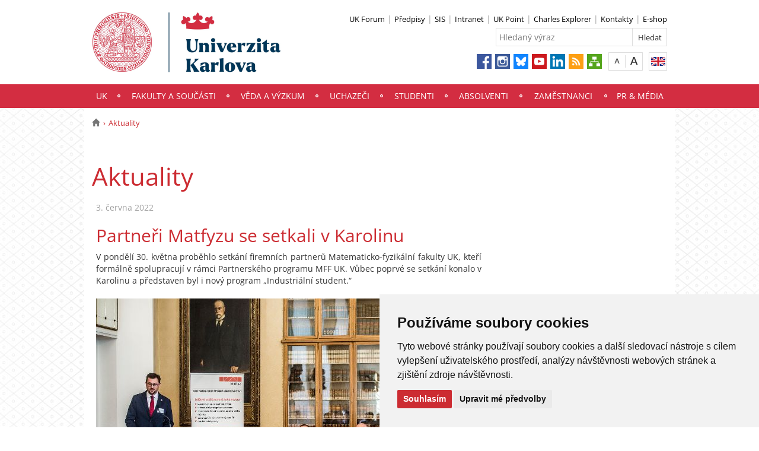

--- FILE ---
content_type: text/html; charset=UTF-8
request_url: https://cuni.cz/UK-6311.html?news=15759&locale=cz
body_size: 36158
content:
<!DOCTYPE html>
<html lang="cs" data-lang="cs">
  <head>
  
<style>

.cc-nb-reject {
  display: none;
}

.cc-cp-foot-byline {
  visibility: hidden;
}

.cc-nb-okagree, .cc-cp-foot-save {
  background-color: #CC2C32 !important;
}

.paging li::before {
  content: none !important;
}
</style>

<!-- Cookie Consent by https://www.FreePrivacyPolicy.com -->
<script type="text/javascript" src="newlayout/js/cookie-consent.js" charset="UTF-8"></script>
<script type="text/javascript" charset="UTF-8">
document.addEventListener('DOMContentLoaded', function () {
cookieconsent.run({"notice_banner_type":"simple","consent_type":"express","palette":"light","language":"cs","page_load_consent_levels":["strictly-necessary"],"notice_banner_reject_button_hide":false,"preferences_center_close_button_hide":false,"website_name":""});
});
</script>














<!-- Matomo Tag Manager -->
<script>
var _mtm = window._mtm = window._mtm || [];
_mtm.push({'mtm.startTime': (new Date().getTime()), 'event': 'mtm.Start'});
var d=document, g=d.createElement('script'), s=d.getElementsByTagName('script')[0];
g.async=true; g.src='https://atlas.is.cuni.cz/matomo/js/container_CPOJRu6k.js'; s.parentNode.insertBefore(g,s);
</script>
<!-- End Matomo Tag Manager -->


<!-- Vyžadované -->
<script type="text/plain" cookie-consent="strictly-necessary"></script>
<!-- end of Vyžadované-->


<!-- Analytické -->
<script type="text/plain" cookie-consent="tracking">(function(w,d,s,l,i){w[l]=w[l]||[];w[l].push({'gtm.start':
    new Date().getTime(),event:'gtm.js'});var f=d.getElementsByTagName(s)[0],
    j=d.createElement(s),dl=l!='dataLayer'?'&l='+l:'';j.async=true;j.src=
    'https://www.googletagmanager.com/gtm.js?id='+i+dl;f.parentNode.insertBefore(j,f);
    })(window,document,'script','dataLayer','GTM-NNHH3F6');</script>
<!-- end of Analytické-->


<!-- Sociální sítě a reklama -->


<script type="text/plain" cookie-consent="targeting"></script>
<!-- end of Sociální sítě-->

<!-- End Cookie Consent -->

      <script src="newlayout/js/jquery-3.7.1.min.js"></script>
<!--    <script src="newlayout/js/jquery-3.7.1.min.js"></script>-->
<!--    <script src="newlayout/js/jquery.min.js"></script>-->
    <!--link href='https://fonts.googleapis.com/css?family=Open+Sans:400,800,700,300&amp;subset=latin,cyrillic-ext,latin-ext,cyrillic' rel='stylesheet' type='text/css'-->
    <!--link href="https://fonts.googleapis.com/css?family=Open+Sans+Condensed:300,700|Open+Sans:300,400,600,700&amp;subset=cyrillic,cyrillic-ext,latin-ext" rel="stylesheet"-->
    <!--link href="https://fonts.googleapis.com/css?family=Lora:400,400i,700,700i&amp;subset=cyrillic,cyrillic-ext,latin-ext" rel="stylesheet"--> 
    <link href='newlayout/css/fonts.css' rel='stylesheet' type='text/css'>
    <!--link href='newlayout/js/opensans.css' rel='stylesheet' type='text/css'-->
    <meta charset="utf-8">
  	<meta http-equiv="X-UA-Compatible" content="IE=edge">
            <meta name="zoom-domain-verification" content="ZOOM_verify__XFH2RT7TX-mZRoA7e_l5Q">
     
                          
      
             
	        <title>Aktuality - Univerzita Karlova</title>
        <!-- bxSlider Javascript file -->
<!--          -->
      <script src="newlayout/js/jquery.bxslider/jquery.bxslider.4.2.15.min.js"></script>
                <!--    <script src="newlayout/js/jquery-3.7.1.min.js"></script>-->
<!--          <script src="newlayout/js/jquery.bxslider/jquery.bxslider.min.js"></script>-->
          <!-- bxSlider CSS file -->
      <link href="newlayout/js/jquery.bxslider/jquery.bxslider.css" rel="stylesheet" >
      <link rel="stylesheet" type="text/css" media="all" href="events/jsDatePick_ltr.min.css" />

    <!-- collapsujici komponenta     -->
    <script src="https://cuni.cz/cuni_new_web/dist/js/apps/Collapse.min.js?v1.8"></script>
    <link href="https://cuni.cz/cuni_new_web/dist/css/global/collapse.min.css?v1.5" rel="stylesheet" />
    <!-- medailonky   -->
      <script src="https://cuni.cz/cuni_new_web/dist/js/apps/SimpleCollapse.min.js?v1.9"></script>
      <link href="https://cuni.cz/cuni_new_web/dist/css/global/medailon.min.css?v1.9.4" rel="stylesheet"/>

	    <link rel="shortcut icon" href="newlayout/UK-favicon-32x32px.png" type="image/x-icon">
    <!--script src="https://html5shim.googlecode.com/svn/trunk/html5.js"></script-->
	
	  	<link rel="stylesheet" type="text/css" href="newlayout/css/additional.css?v3.7.9">
	<link rel="stylesheet" type="text/css" href="newlayout/css/CC2C32.css?v17.7">
	<link href="newlayout/css/print.css?v=1.1" rel="stylesheet" type="text/css" media="print">
	
	
	<script src="newlayout/js/makeActiveEmail1.js"></script>
	<script src="newlayout/js/calendar.js"></script>
	  
	  <script type="text/javascript" src="events/jsDatePick.min.1.3.cz.js"></script>
	  	  <script type="text/javascript" src="events/default.js"></script>
    <!-- HTML5 Shim and Respond.js IE8 support of HTML5 elements and media queries -->
    <!-- WARNING: Respond.js doesn't work if you view the page via file:// -->
    <!--[if lt IE 9]>
        <script src="https://oss.maxcdn.com/html5shiv/3.7.2/html5shiv.min.js"></script>
        <script src="https://oss.maxcdn.com/respond/1.4.2/respond.min.js"></script>
    <![endif]-->
     	 	<meta property="og:title" content="Industriální student: Partneři Matfyzu se setkali v Karolinu   " />
 	 	<meta property="og:type" content="article" />
 	 	<meta property="og:description" content="V pondělí 30. května proběhlo v Karolinu setkání firemních partnerů Matematicko-fyzikální fakulty UK, kteří formálně spolupracují v rámci Partnerského programu MFF UK. Představen byl i nový program „Industriální student.“"/>
 	 	<meta property="og:url" content="https://cuni.cz/UK-6311.html?news=15759&lang=cz"/>
  	<meta property="og:image" content="https://cuni.cz/AKTUALITY-15759-version1-afoto.jpg" />
 	  <meta property="og:site_name" content="Univerzita Karlova"/>  
      


  </head>

<body data-lang='cs'>
      <!-- Google Tag Manager (noscript) -->
      <!--<noscript><iframe src="https://www.googletagmanager.com/ns.html?id=GTM-NNHH3F6"
      height="0" width="0" style="display:none;visibility:hidden"></iframe></noscript>-->
      <!-- End Google Tag Manager (noscript) -->

        





        <!--<p style="font-size: 0.85em;
                color: white;
                z-index: 100;
                background: #cccccc;
                text-align: center;
                padding: 5px;
            ">Pilotní projekt webových stránek UK. Vaše podněty a přípomínky zasílejte na adresu webmaster@cuni.cz, děkujeme.</p>
            -->
      <div class="container-fluid headerHolder">


    <div class="container headerSubHolder" style="position: relative">
      <div class="row">
        <header>
          <div class="col-md-7">
            <div class="logo">
              <a href="UK-1.html"><img src="UK-1-version1-afoto.jpg" class="logoSize mobileLogoSize" alt="Homepage - Univerzita Karlova"></a>
            </div>
          </div>
          <div class="col-md-1">
          </div>
          <div class="menu-icon" onclick="$('.header-col').toggle(3)">
            <img src="newlayout/images/menu.png" width="45">
          </div>
          <div class="header-col">
            <div class="topHeaderMenu">
              <ul>      <li>
      	     <a href="https://www.ukforum.cz" target="_blank">UK Forum</a>
        	  </li>
         <li>
      	     <a href="UK-104.html" target="_blank">Předpisy</a>
        	  </li>
         <li>
      	     <a href="http://is.cuni.cz/studium" target="_blank">SIS</a>
        	  </li>
         <li>
      	     <a href="https://intranet.cuni.cz/" target="_blank">Intranet</a>
        	  </li>
         <li>
      	     <a href="https://www.ipsc.cuni.cz/IPSC-1.html" target="_blank">UK Point</a>
        	  </li>
         <li>
      	     <a href="https://explorer.cuni.cz/class?query=Python" target="_blank">Charles Explorer</a>
        	  </li>
         <li>
      	     <a href="http://is.cuni.cz/webapps/whois2" target="_blank">Kontakty</a>
        	  </li>
         <li>
      	     <a href="http://shop.cuni.cz/index.php" target="_blank">E-shop</a>
        	  </li>
   </ul>              <div class="clear"></div>
            </div>
            <div class="clear"></div>
                        <div class="topHeaderSearchForm">
              <form action="?UK-1.html">
                <input type="text" name="q" placeholder="Hledaný výraz">
                <input type="submit" name="" value="Hledat">
              </form>
              <div class="clear"></div>
            </div>
                                    <div class="topHeaderLanguage">
			  <a href="https://cuni.cz/UKEN-379.html" class="langEn lang" title="English"></a>
		              <div class="clear"></div>
            </div>
            <div class="topHeaderFontChager">
              <a href="" class="smaller" title="Show standard-size font"></a>
              <div class="spacer"></div>
              <a href="" class="bigger" title="Show bigger-size font"></a>
            </div>
            <div class="topHeaderSocialIcon">
              <ul>
			    <li><a href="https://www.facebook.com/UniverzitaKarlova"><img src="newlayout/images/fb.png" height="25" alt="Facebook"></a></li>
		<li><a href="https://www.instagram.com/unikarlova/?hl=cs"><img src="newlayout/images/instagram.png" height="25" alt="Instagram"></a></li>
                <li><a href="https://bsky.app/profile/unikarlova.cuni.cz"><img src="newlayout/images/bluesky.png" height="25" alt="Twitter"></a></li>
		<li><a href="https://www.youtube.com/user/UniKarlova"><img src="newlayout/images/youtube.png" height="25" alt="YouTube"></a></li>
		<li><a href="https://www.linkedin.com/edu/school?id=11709"><img src="newlayout/images/linked-in.png" height="25" alt="LinkedIn"></a></li>
		<li><a href="http://www.cuni.cz/rsshome.php?web=UK"><img src="newlayout/images/rss-icon.png" height="25" alt="RSS"></a></li>
		<li><a href="UK-1.html?navigator=yes"><img src="newlayout/images/navigator.png" height="25" alt="Navigator"></a></li>
		              </ul>
            </div>
                                  </div>
        </header>
      </div>
    </div>

  </div>
    <div class="menuStickFix mobileMenuWrapper">
  <div class="container-fluid mainNavHolder">
    <div class="container">
      <div class="row">
        <nav class="mainNav">
          <ul>         <li>
       	   	     <a class="mobileLinkInMenu" href="UK-4.html"  >UK</a>
		 			<div class="submenu">
			    <ul>										<li>
					 <a class="wrap" href="UK-13726.html" >Obnova akademického života na UK</a>
				  </li>
														<li>
					 <a class="wrap" href="https://nf.cuni.cz/NFN-1.html" >Nadační fond UK</a>
				  </li>
														<li>
					 <a class="wrap" href="http://www.cuni.cz/UK-103.html" >Historie</a>
				  </li>
														<li>
					 <a class="wrap" href="UK-12521.html" >Virtuální prohlídka Karolina</a>
				  </li>
														<li>
					 <a class="wrap" href="UK-4054.html" >Univerzita Karlova v číslech</a>
				  </li>
														<li>
					 <a class="wrap" href="UK-20.html" >Orgány univerzity</a>
				  </li>
														<li>
					 <a class="wrap" href="UK-765.html" >Fakulty a součásti</a>
				  </li>
									</ul><ul>					<li>
					 <a class="wrap" href="UK-6452.html" >Uznávání zahraničního vzdělání</a>
				  </li>
														<li>
					 <a class="wrap" href="UK-2011.html" >Zprávy o přijímacím řízení</a>
				  </li>
														<li>
					 <a class="wrap" href="UK-104.html" >Předpisy </a>
				  </li>
														<li>
					 <a class="wrap" href="UK-4511.html" >Strategický záměr</a>
				  </li>
														<li>
					 <a class="wrap" href="UK-8452.html" >Výroční zprávy  a rozpočet</a>
				  </li>
														<li>
					 <a class="wrap" href="UK-3952.html" >Harmonogram akademického roku</a>
				  </li>
														<li>
					 <a class="wrap" href="UK-7.html" >Zahraniční spolupráce</a>
				  </li>
														<li>
					 <a class="wrap" href="UK-11716.html" >4EU+ na Univerzitě Karlově</a>
				  </li>
									</ul><ul>					<li>
					 <a class="wrap" href="UK-8762.html" >HR Excellence in Research (tzv. HR Award)</a>
				  </li>
														<li>
					 <a class="wrap" href="UK-11730.html" >Univerzita Karlova pro Ukrajinu / Карлів університет для України</a>
				  </li>
														<li>
					 <a class="wrap" href="https://sustain.cuni.cz/" >Udržitelný rozvoj</a>
				  </li>
														<li>
					 <a class="wrap" href="UK-11530.html" >Rovné příležitosti</a>
				  </li>
														<li>
					 <a class="wrap" href="UK-9490.html" >Etický kodex</a>
				  </li>
														<li>
					 <a class="wrap" href="UK-10836.html" >Sexualizované a genderově podmíněné násilí</a>
				  </li>
														<li>
					 <a class="wrap" href="UK-12425.html" >Ombudsmanka UK</a>
				  </li>
									</ul><ul>					<li>
					 <a class="wrap" href="UK-10706.html" >Sport na UK</a>
				  </li>
														<li>
					 <a class="wrap" href="http://muzeum.cuni.cz/MUZ-1.html" >Muzea a zahrady </a>
				  </li>
														<li>
					 <a class="wrap" href="UK-8316.html" >Insignie UK</a>
				  </li>
														<li>
					 <a class="wrap" href="UK-4436.html" >Informační systém</a>
				  </li>
														<li>
					 <a class="wrap" href="https://ai.cuni.cz/AI-1.html" >AI ve vzdělávání</a>
				  </li>
														<li>
					 <a class="wrap" href="UK-15152.html" >Kosmické aktivity UK</a>
				  </li>
														<li>
					 <a class="wrap" href="UK-13492.html" >Politika správy výzkumných dat na UK</a>
				  </li>
														<li>
					 <a class="wrap" href="UK-3187.html" >Výstavba a investiční rozvoj</a>
				  </li>
														<li>
					 <a class="wrap" href="https://tarantula.ruk.cuni.cz/OPP-1.html" >Projektová podpora</a>
				  </li>
														<li>
					 <a class="wrap" href="UK-4058.html" >Zajišťování a vnitřní hodnocení kvality</a>
				  </li>
														<li>
					 <a class="wrap" href="UK-125.html" >Úřední deska</a>
				  </li>
														<li>
					 <a class="wrap" href="https://zakazky.cuni.cz" >Veřejné zakázky </a>
				  </li>
														<li>
					 <a class="wrap" href="UK-9056.html" >Ochrana osobních údajů (GDPR)</a>
				  </li>
														<li>
					 <a class="wrap" href="UK-11722.html" >Oznamování porušení práva Unie</a>
				  </li>
														<li>
					 <a class="wrap" href="UK-11969.html" >Používání cookies</a>
				  </li>
														<li>
					 <a class="wrap" href="UK-11805.html" >Protivlivový manuál</a>
				  </li>
														<li>
					 <a class="wrap" href="https://bezpecnostni.cuni.cz/BEZP-1.html" >Bezpečnost na UK</a>
				  </li>
														<li>
					 <a class="wrap" href="https://security.cuni.cz/cs/"  target="_blank">Kyberbezpečnost na UK</a>
				  </li>
														<li>
					 <a class="wrap" href="UK-8802.html" >Konferenční prostory</a>
				  </li>
														<li>
					 <a class="wrap" href="UK-2000.html" >Kontakt</a>
				  </li>
				<li></li></ul>
			</div>
		 	  </li>
            <li>
       	   	     <a class="mobileLinkInMenu" href="UK-765.html"  >Fakulty a součásti</a>
		 	  </li>
            <li>
       	   	     <a class="mobileLinkInMenu" href="UK-6.html"  >Věda a výzkum</a>
		 			<div class="submenu">
			    <ul>										<li>
					 <a class="wrap" href="UK-12210.html" >ERC na UK</a>
				  </li>
														<li>
					 <a class="wrap" href="UK-12211.html" >Financování vědy</a>
				  </li>
														<li>
					 <a class="wrap" href="UK-9969.html" >Hodnocení tvůrčí činnosti</a>
				  </li>
														<li>
					 <a class="wrap" href="https://cuni.cz/UK-11716.html"  target="_blank">4EU+ Aliance</a>
				  </li>
														<li>
					 <a class="wrap" href="UK-113.html" >Ocenění ve vědě a výzkumu</a>
				  </li>
														<li>
					 <a class="wrap" href="UK-3984.html" >Docenti, Profesoři, Akademické kvalifikace</a>
				  </li>
														<li>
					 <a class="wrap" href="UK-11118.html" >Platforma postdoktorandů</a>
				  </li>
									</ul><ul>					<li>
					 <a class="wrap" href="UK-29.html" >Kontakty</a>
				  </li>
				<li></li></ul>
			</div>
		 	  </li>
            <li>
       	   	     <a class="mobileLinkInMenu" href="http://nakarlovku.cz/"  >Uchazeči</a>
		 	  </li>
            <li>
       	   	     <a class="mobileLinkInMenu" href="UK-5.html"  >Studenti</a>
		 			<div class="submenu">
			    <ul>										<li>
					 <a class="wrap" href="UK-6365.html" >Studium</a>
				  </li>
														<li>
					 <a class="wrap" href="UK-6416.html" >Praktické informace</a>
				  </li>
														<li>
					 <a class="wrap" href="UK-6417.html" >Studium v zahraničí</a>
				  </li>
														<li>
					 <a class="wrap" href="UK-6364.html" >Studentský život</a>
				  </li>
														<li>
					 <a class="wrap" href="UK-6363.html" >Podpora</a>
				  </li>
				<li></li></ul>
			</div>
		 	  </li>
            <li>
       	   	     <a class="mobileLinkInMenu" href="UK-12758.html"  >Absolventi</a>
		 			<div class="submenu">
			    <ul>										<li>
					 <a class="wrap" href="UK-12759.html" >O Klubu Alumni Univerzity Karlovy</a>
				  </li>
														<li>
					 <a class="wrap" href="https://cuni.cz/UK-1.html"  target="_blank">Aktuality</a>
				  </li>
														<li>
					 <a class="wrap" href="https://cczv.cuni.cz/CCZV-1.html"  target="_blank">Celoživotní vzdělávání</a>
				  </li>
														<li>
					 <a class="wrap" href="UK-12771.html"  target="_blank">Benefity a slevy</a>
				  </li>
														<li>
					 <a class="wrap" href="https://nf.cuni.cz/NFN-21.html"  target="_blank">Nadační fond</a>
				  </li>
														<li>
					 <a class="wrap" href="https://shop.cuni.cz/cs/"  target="_blank">E-shop</a>
				  </li>
														<li>
					 <a class="wrap" href="https://cuni.cz/UK-331.html"  target="_blank">Kariéra na Univerzitě Karlově</a>
				  </li>
									</ul><ul>					<li>
					 <a class="wrap" href="UK-9205.html" >Přiznávání akademických titulů</a>
				  </li>
				<li></li></ul>
			</div>
		 	  </li>
            <li>
       	   	     <a class="mobileLinkInMenu" href="UK-9.html"  >Zaměstnanci</a>
		 			<div class="submenu">
			    <ul>										<li>
					 <a class="wrap" href="UK-1560.html" >Kariéra na UK</a>
				  </li>
														<li>
					 <a class="wrap" href="UK-10056.html" >Příručka pro zaměstnance</a>
				  </li>
														<li>
					 <a class="wrap" href="UK-9945.html" >Benefity</a>
				  </li>
														<li>
					 <a class="wrap" href="UK-8434.html" >Vzdělávání zaměstnanců</a>
				  </li>
														<li>
					 <a class="wrap" href="UK-3961.html" >Zahraniční mobilita zaměstnanců</a>
				  </li>
														<li>
					 <a class="wrap" href="https://cczv.cuni.cz/CCZV-1.html"  target="_blank">Centrum celoživotního vzdělávání</a>
				  </li>
														<li>
					 <a class="wrap" href="http://ipsc.cuni.cz/IPSC-1.html" >UK Point</a>
				  </li>
									</ul><ul>					<li>
					 <a class="wrap" href="UK-1452.html" >Průkazy</a>
				  </li>
														<li>
					 <a class="wrap" href="UK-2628.html" >Kolektivní smlouva</a>
				  </li>
														<li>
					 <a class="wrap" href="https://intranet.cuni.cz/Stranka/6a9db9b5-44aa-477a-ae4b-7bca4549aac3" >Příprava studijních programů</a>
				  </li>
														<li>
					 <a class="wrap" href="https://swc.cuni.cz/UKSWC-1.html" >Staff Welcome Centre</a>
				  </li>
														<li>
					 <a class="wrap" href="UK-13580.html" >Interní komunikace Univerzity Karlovy</a>
				  </li>
														<li>
					 <a class="wrap" href="UK-13722.html" >Mailový podpis</a>
				  </li>
														<li>
					 <a class="wrap" href="UK-13888.html" >Intranet UK</a>
				  </li>
				<li></li></ul>
			</div>
		 	  </li>
            <li>
       	   	     <a class="mobileLinkInMenu" href="UK-17.html"  >PR & média</a>
		 			<div class="submenu">
			    <ul>										<li>
					 <a class="wrap" href="UK-5808.html" >Veřejnost</a>
				  </li>
														<li>
					 <a class="wrap" href="UK-3291.html" >Média</a>
				  </li>
														<li>
					 <a class="wrap" href="UK-5805.html" >Publikace & projekty</a>
				  </li>
														<li>
					 <a class="wrap" href="https://pr.cuni.cz/PR-12.html" >Kontakty</a>
				  </li>
				<li></li></ul>
			</div>
		 	  </li>
   </ul>        </nav>
      </div>
	  
    </div>
  </div>
</div>
    <div class="container pageHolder">
        
<div class="row ">
        <div class="col-md-12  " >
                <div class="breacrump">
            <ul>
	<li class="firstbreacrump"><a href="/UK-1.html" title="Homepage"><span class="glyphicon glyphicon-home" aria-hidden="true"></span></a></li>
			<li class="lastbreacrump">Aktuality</li>
	<!--<li>Tato stránka</li>-->
	</ul>        </div>
            </div>
</div>

        <div class="row d-block">
    <div class="dleft w-0">
                            <br>
            </div>
        <div class="dright   " >
        <div class="col-md-9 titleMain w-100">
            <h1>Aktuality</h1>        </div>
                <div class="subPageMargin">
            <div style='color: #a0a0a0;'>3. června 2022</div><div class="anchorDiv" id="1"></div><div class="overflowHidden">
<h2> Partneři Matfyzu se setkali v Karolinu   </h2>
<p align="left">V ponděl&iacute; 30. května proběhlo setk&aacute;n&iacute; firemn&iacute;ch partnerů Matematicko-fyzik&aacute;ln&iacute; fakulty UK, kteř&iacute; form&aacute;lně spolupracuj&iacute; v r&aacute;mci Partnersk&eacute;ho programu MFF UK. Vůbec poprv&eacute; se setk&aacute;n&iacute; konalo v Karolinu a představen byl i nov&yacute; program &bdquo;Industri&aacute;ln&iacute; student.&ldquo;</p>
<br>
<p align="left">
<span style="line-height: 0.5; display: inline-block; width: 640px; "><IMG src="AKTUALITY-15759-version1-vs1_7011_bwfilter.jpg" onmouseover="this.src='AKTUALITY-15759-version1-vs1_7011.jpg'" onmouseout="this.src='AKTUALITY-15759-version1-vs1_7011_bwfilter.jpg'" alt="" title="" style="border: none;"></a></span>
</p>
<br>
<p align="left">&bdquo;Kontakt je jen zač&aacute;tek, setk&aacute;v&aacute;n&iacute; už je pokrok a spolupr&aacute;ce je &uacute;spěch,&ldquo;&lrm; t&iacute;mto cit&aacute;tem americk&eacute;ho průmysln&iacute;ka Henryho Forda zah&aacute;jil děkan Matematicko-fyzik&aacute;ln&iacute; fakulty UK docent<b> Mirko Rokyta</b> letošn&iacute; Setk&aacute;n&iacute; Partnerů MFF UK, kter&eacute; se vůbec poprv&eacute; konalo ve Vlasteneck&eacute;m s&aacute;le historick&eacute; budovy Karolina. &bdquo;Jsem velmi r&aacute;d, že tu dnes můžeme slavit &uacute;spěchy, protože spolupr&aacute;ce mezi Matfyzem a partnery existuje a dař&iacute; se j&iacute;. Matfyz je ve spojen&iacute; s firemn&iacute; sf&eacute;rou již po mnoho let, ale až pr&aacute;vě vznikem <a href="https://www.mff.cuni.cz/cs/ofs/partnersky-program/teze" target="_blank">Partnersk&eacute;ho programu</a> v roce 2015 byla  tato spolupr&aacute;ce formalizov&aacute;na. K dnešn&iacute;mu dni je zapojeno pades&aacute;t pět firem, z toho je dvan&aacute;ct strategick&yacute;ch partnerů. A m&aacute;m velkou radost, že nespolupracujeme jen na poli vědy a v&yacute;zkumu, ale např&iacute;klad i při v&yacute;uce nebo nab&iacute;dce t&eacute;mat bakal&aacute;řsk&yacute;ch a diplomov&yacute;ch prac&iacute;.&ldquo;&lrm;</p>
<br>
<p align="left">
<span style="line-height: 0.5; display: inline-block; width: 640px; "><IMG src="AKTUALITY-15759-version1-vs1_7023_bwfilter.jpg" onmouseover="this.src='AKTUALITY-15759-version1-vs1_7023.jpg'" onmouseout="this.src='AKTUALITY-15759-version1-vs1_7023_bwfilter.jpg'" alt="" title="" style="border: none;"></a></span>
</p>
<br>
<p align="left">Setk&aacute;n&iacute; se z&uacute;častnila i rektorka Univerzity Karlovy profesorka<b> Milena Kr&aacute;l&iacute;čkov&aacute;</b>, kter&aacute; zdůraznila roli mezioborov&eacute; spolupr&aacute;ce. &bdquo;Jsem moc r&aacute;da, že se dnes setk&aacute;v&aacute;me zde, na půdě Karolina, protože to, co se osvědčilo na Matfyzu, se pevně douf&aacute;m bude v tom nejlepš&iacute;m slova smyslu š&iacute;řit i na dalš&iacute; fakulty. Vz&aacute;jemnou inspiraci a š&iacute;řen&iacute; dobr&eacute; praxe pokl&aacute;d&aacute;m za jeden ze sv&yacute;ch c&iacute;lů.&ldquo;&lrm; Vyzdvihla tak&eacute; roli Univerzity Karlovy jako mezin&aacute;rodn&iacute; instituce, což velmi oceňuj&iacute; glob&aacute;ln&iacute; firmy. </p>
<br>
<p align="left">Prorektor pro vnějš&iacute; vztahy UK a koordin&aacute;tor Partnersk&eacute;ho programu MFF UK docent<b> Martin Vlach</b> pak bl&iacute;že představil samotn&yacute; Partnersk&yacute; program a různ&eacute; možnosti zapojen&iacute;. &bdquo;Partnersk&yacute; program MFF UK umožňuje spolupr&aacute;ci mezi fakultou a komerčn&iacute; sf&eacute;rou posunout na kvalitativně vyšš&iacute; a intenzivnějš&iacute; &uacute;roveň, kde lze plně využ&iacute;t existuj&iacute;c&iacute; potenci&aacute;l. Jak již bylo zm&iacute;něno, spolupr&aacute;ce může m&iacute;t řadu podob od vypisov&aacute;n&iacute; t&eacute;mat studentsk&yacute;ch prac&iacute;, přes zapojen&iacute; do v&yacute;uky, společn&eacute; v&yacute;zkumn&eacute; projekty, ale i &uacute;čast v mentoringu či podpora talentovan&yacute;ch studentů např&iacute;klad prostřednictv&iacute;m cen a stipendi&iacute;.&ldquo;&lrm;</p>
<br>
<p align="left">
<span style="line-height: 0.5; display: inline-block; width: 320px; "><IMG src="AKTUALITY-15759-version1-_vs1_7054_320_210_bwfilter.jpg" onmouseover="this.src='AKTUALITY-15759-version1-_vs1_7054_320_210.jpg'" onmouseout="this.src='AKTUALITY-15759-version1-_vs1_7054_320_210_bwfilter.jpg'" alt="" title="" style="border: none;"></a></span><span style="line-height: 0.5; display: inline-block; width: 320px; "><IMG src="AKTUALITY-15759-version1-_vs1_6995_320_210_bwfilter.jpg" onmouseover="this.src='AKTUALITY-15759-version1-_vs1_6995_320_210.jpg'" onmouseout="this.src='AKTUALITY-15759-version1-_vs1_6995_320_210_bwfilter.jpg'" alt="" title="" style="border: none;"></a></span>
</p>
<br>
<p align="left">Jeho kolega docent<b> Martin Nečask&yacute;</b>, předseda pracovn&iacute; skupiny pro spolupr&aacute;ci s firmami na MFF UK,  pak představil aktu&aacute;ln&iacute; novinku &ndash; program &bdquo;Industri&aacute;ln&iacute; student&ldquo;&lrm;, kter&yacute; propojuje Ph.D. studium na MFF UK a řešen&iacute; re&aacute;ln&eacute;ho projektu ve firmě. &bdquo;Tento program přin&aacute;š&iacute; v&yacute;hody všem zapojen&yacute;m stran&aacute;m. Studenti řeš&iacute; projekty z praxe, vid&iacute; př&iacute;mou aplikaci sv&eacute; pr&aacute;ce a z&iacute;sk&aacute;vaj&iacute; unik&aacute;tn&iacute; zkušenosti a netradičn&iacute; s&iacute;ť kontaktů. Firemn&iacute; partneři zase z&iacute;skaj&iacute; okamžit&yacute; př&iacute;stup k nejnovějš&iacute;m v&yacute;zkumům, na jejichž z&aacute;kladě mohou jednoduše inovovat a t&iacute;m se tak odlišit od sv&yacute;ch konkurentů.&ldquo;&lrm; </p>
<br>
<p align="left">
<span style="line-height: 0.5; display: inline-block; width: 640px; "><IMG src="AKTUALITY-15759-version1-vs1_7303_bwfilter.jpg" onmouseover="this.src='AKTUALITY-15759-version1-vs1_7303.jpg'" onmouseout="this.src='AKTUALITY-15759-version1-vs1_7303_bwfilter.jpg'" alt="" title="" style="border: none;"></a></span>
</p>
<br>
<p align="left">Souč&aacute;st&iacute; programu bylo i před&aacute;n&iacute; certifik&aacute;tů př&iacute;tomn&yacute;m strategick&yacute;m partnerům MFF UK, kter&eacute; z rukou děkana MFF UK Mirko Rokyty obdrželi z&aacute;stupci n&aacute;sleduj&iacute;c&iacute;ch firem: </p>
<p align="left">
<ul>
<li>
<p align="left">Crytur a CZ.nic </p>
</li>
</ul>
</p>
<p align="left">
<span style="line-height: 0.5; display: inline-block; width: 320px; "><IMG src="AKTUALITY-15759-version1-_vs1_7187_320_209_bwfilter.jpg" onmouseover="this.src='AKTUALITY-15759-version1-_vs1_7187_320_209.jpg'" onmouseout="this.src='AKTUALITY-15759-version1-_vs1_7187_320_209_bwfilter.jpg'" alt="" title="" style="border: none;"></a></span><span style="line-height: 0.5; display: inline-block; width: 320px; "><IMG src="AKTUALITY-15759-version1-_vs1_7201_320_209_bwfilter.jpg" onmouseover="this.src='AKTUALITY-15759-version1-_vs1_7201_320_209.jpg'" onmouseout="this.src='AKTUALITY-15759-version1-_vs1_7201_320_209_bwfilter.jpg'" alt="" title="" style="border: none;"></a></span>
</p>
<br>
<p align="left">
<ul>
<li>
<p align="left">ČEZ a Oracle </p>
</li>
</ul>
</p>
<p align="left">
<span style="line-height: 0.5; display: inline-block; width: 320px; "><IMG src="AKTUALITY-15759-version1-_vs1_7208_320_207_bwfilter.jpg" onmouseover="this.src='AKTUALITY-15759-version1-_vs1_7208_320_207.jpg'" onmouseout="this.src='AKTUALITY-15759-version1-_vs1_7208_320_207_bwfilter.jpg'" alt="" title="" style="border: none;"></a></span><span style="line-height: 0.5; display: inline-block; width: 320px; "><IMG src="AKTUALITY-15759-version1-_vs1_7222_320_207_bwfilter.jpg" onmouseover="this.src='AKTUALITY-15759-version1-_vs1_7222_320_207.jpg'" onmouseout="this.src='AKTUALITY-15759-version1-_vs1_7222_320_207_bwfilter.jpg'" alt="" title="" style="border: none;"></a></span>
</p>
<br>
<p align="left">
<ul>
<li>
<p align="left">Profinit a Pure Storage </p>
</li>
</ul>
</p>
<p align="left">
<span style="line-height: 0.5; display: inline-block; width: 320px; "><IMG src="AKTUALITY-15759-version1-_vs1_7236_320_209_bwfilter.jpg" onmouseover="this.src='AKTUALITY-15759-version1-_vs1_7236_320_209.jpg'" onmouseout="this.src='AKTUALITY-15759-version1-_vs1_7236_320_209_bwfilter.jpg'" alt="" title="" style="border: none;"></a></span><span style="line-height: 0.5; display: inline-block; width: 320px; "><IMG src="AKTUALITY-15759-version1-_vs1_7242_320_209_bwfilter.jpg" onmouseover="this.src='AKTUALITY-15759-version1-_vs1_7242_320_209.jpg'" onmouseout="this.src='AKTUALITY-15759-version1-_vs1_7242_320_209_bwfilter.jpg'" alt="" title="" style="border: none;"></a></span>
</p>
<br>
<p align="left">
<ul>
<li>
<p align="left">SUSE Linux a Škoda Auto</p>
</li>
</ul>
</p>
<p align="left">
<span style="line-height: 0.5; display: inline-block; width: 320px; "><IMG src="AKTUALITY-15759-version1-_vs1_7253_320_209_bwfilter.jpg" onmouseover="this.src='AKTUALITY-15759-version1-_vs1_7253_320_209.jpg'" onmouseout="this.src='AKTUALITY-15759-version1-_vs1_7253_320_209_bwfilter.jpg'" alt="" title="" style="border: none;"></a></span><span style="line-height: 0.5; display: inline-block; width: 320px; "><IMG src="AKTUALITY-15759-version1-_vs1_7264_320_209_bwfilter.jpg" onmouseover="this.src='AKTUALITY-15759-version1-_vs1_7264_320_209.jpg'" onmouseout="this.src='AKTUALITY-15759-version1-_vs1_7264_320_209_bwfilter.jpg'" alt="" title="" style="border: none;"></a></span>
</p>
<br>
<p align="left">Vyhl&aacute;šen byl i nejzaj&iacute;mavějš&iacute; vystavovatel na <a href="https://dnyfirem.matfyz.cz/" target="_blank">Dnech firem 2022</a>, kter&yacute;m se stala firma Thermo Fisher Scientific Brno s.r.o. V&iacute;ce naleznete v samostatn&eacute;m čl&aacute;nku na <a href="https://www.ukforum.cz/rubriky/academia/8411-necekejte-az-dostudujete-zacnete-sbirat-zkusenosti-z-praxe-jiz-pri-skole" target="_blank">webu UK Forum</a>. </p>
<br>
<p align="left">
<span style="line-height: 0.5; display: inline-block; width: 640px; "><IMG src="AKTUALITY-15759-version1-vs1_7266_bwfilter.jpg" onmouseover="this.src='AKTUALITY-15759-version1-vs1_7266.jpg'" onmouseout="this.src='AKTUALITY-15759-version1-vs1_7266_bwfilter.jpg'" alt="" title="" style="border: none;"></a></span>
</p>
<br>
<p align="left">TEXT: Pavla Hub&aacute;lkov&aacute;.</p>
<p align="left">FOTO: Vladim&iacute;r Šigut.</p>
<br>
</div>
	<script>function fbs_click() {u=location.href;t=document.title;window.open('http://www.facebook.com/sharer.php?u='+encodeURIComponent(u)+'&t='+encodeURIComponent(t),'sharer','toolbar=0,status=0,width=626,height=436');return false;}</script>
		<script>function gpls_click() {u=location.href;t=document.title;window.open('https://plus.google.com/share?url='+encodeURIComponent(u),'sharer','toolbar=0,status=0,width=626,height=436');return false;}</script>		
		<script>function twitter_click() {u=location.href;t=document.title;window.open('http://twitter.com/share?url='+encodeURIComponent(u),'sharer','toolbar=0,status=0,width=626,height=436');return false;}</script>
		<div class="pageContentFooter right">
			<div style="float: right; margin-top: 3px" >
				<a rel="nofollow" href="http://www.facebook.com/share.php?u=<;url>" onclick="return fbs_click()" target="_blank"><img src="newlayout/images/fc.png" width="27px" height="27px" style="margin-right: 5px"></a>
				<a href="twitter-share-button" onclick="return twitter_click()"><img src="newlayout/images/twitter-new.png" width="27px" height="27px" style="margin-right: 3px"></a>
			</div>
			<span>Sdílet na:</span>&nbsp;&nbsp;
			<div class="clear"></div>
		</div>
	        </div>	
            </div>



</div>

 <div class="row contactBox"> 			<div class="col-md-4">
			  <span class="title">Máte dotaz?</span>
			  <div class="feedback">
				<form method="post" action="UK-15146.html">
				  <input type="hidden" name="page" value="6311"/>
				                      <textarea name="nazor" placeholder="Napište nám svůj názor či dotaz…"></textarea>
				  				  <div class="sendWrapper">
          <input type="submit" value="odeslat">
          </div>
				</form>
			  </div>
			</div>
				<div class="col-md-4">
		  <span class="title">Kontakty</span>
		  <div class="row">
			<div class="col-md-12 bottomCell leftRightBorder">
			  <div class="anchorDiv" id="1"></div><div class="overflowHidden">
<p align="left">
<b>Univerzita Karlova</b>
</p>
<p align="left">Ovocn&yacute; trh 560/5</p>
<p align="left">Praha 1, 116 36</p>
<p align="left">Česk&aacute; republika</p>
<br>
<p align="left">Identifik&aacute;tor datov&eacute; schr&aacute;nky: piyj9b4</p>
<p align="left">
<b>IČO:&nbsp;</b>00216208&nbsp; </p>
<p align="left">
<b>DIČ:&nbsp;</b>CZ00216208</p>
<br>
<br>
</div>
<br>			  </div>
		  </div>
		</div>
				<div class="col-md-4">
		  <span class="title">Jak k nám</span>
		  <div class="row">
			<div class="col-md-12 bottomCell ">
			  <div class="anchorDiv" id="1"></div><div class="overflowHidden">
<p align="left"><iframe width="306" height="200" title="Mapa pro kontaktní adresu" src="https://www.google.com/maps/embed/v1/place?key=AIzaSyBTQ7v2408wXPLp-nAu_ifkT44_7AaCLZ0&amp;q=Univerzita+Karlova,Ovocny+trh+3" frameborder="0" scrolling="no"></iframe></p>
</div>
<br>			  </div>
		  </div>
		</div>
		</div>
</div>
<div class="container footerHolder">
  <div class="row">
    <div class="col-md-12 footer">
      <div class="copyright left">
        &copy; 2026 Univerzita Karlova		, foto: UK a Shutterstock.com						                				      </div>
      <div class="right">
        <nav class="navRight">
          <ul>
		     						            <li><a href="//cuni.cz/UK-12385.html">Prohlášení o přístupnosti</a></li>
                              	                  
			            <li><a href="UK-2000.html">Kontakty</a></li>
			                                    <li><a href="#" id="open_preferences_center">Nastavení cookies</a></li>
                        			          </ul>
        </nav>
      </div>
      <div class="scrollToTopHelper"></div>
    </div>
  </div>
</div>

<a class="scrollToTop"></a>
<script src="newlayout/js/bootstrap.min.js"></script>
<script src='/newlayout/js/altcha.2.2.4.min.js' type="module"></script>
<script src='/newlayout/js/altcha.lang.cs.min.js' type='module'></script><script src="https://cdn.jsdelivr.net/gh/altcha-org/altcha/dist_i18n/cs.min.js"></script>
            <script src="newlayout/js/web.js?v=1.0.3"></script>
</body>
</html>
